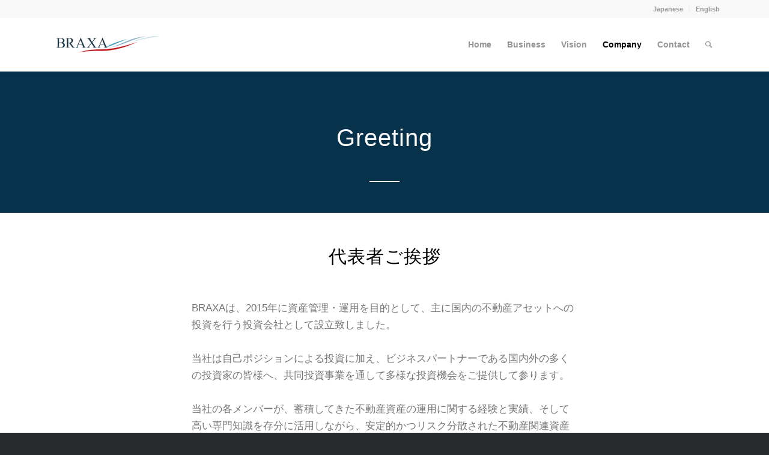

--- FILE ---
content_type: text/html; charset=UTF-8
request_url: http://braxa.co.jp/greeting/
body_size: 9157
content:
<!DOCTYPE html>
<html lang="ja" class="html_stretched responsive av-preloader-disabled av-default-lightbox  html_header_top html_logo_left html_main_nav_header html_menu_right html_slim html_header_sticky html_header_shrinking html_header_topbar_active html_mobile_menu_tablet html_header_searchicon html_content_align_center html_header_unstick_top_disabled html_header_stretch_disabled html_minimal_header html_minimal_header_shadow html_elegant-blog html_modern-blog html_av-submenu-hidden html_av-submenu-display-click html_av-overlay-side html_av-overlay-side-classic html_av-submenu-clone html_entry_id_3334 av-no-preview html_text_menu_active ">
<head>
<meta charset="UTF-8" />
<meta name="robots" content="index, follow" />


<!-- mobile setting -->
<meta name="viewport" content="width=device-width, initial-scale=1, maximum-scale=1">

<!-- Scripts/CSS and wp_head hook -->
<title>Greeting &#8211; braxa</title>
<link rel='dns-prefetch' href='//s.w.org' />
<link rel="alternate" type="application/rss+xml" title="braxa &raquo; フィード" href="http://braxa.co.jp/feed/" />
<link rel="alternate" type="application/rss+xml" title="braxa &raquo; コメントフィード" href="http://braxa.co.jp/comments/feed/" />
		<script type="text/javascript">
			window._wpemojiSettings = {"baseUrl":"https:\/\/s.w.org\/images\/core\/emoji\/11\/72x72\/","ext":".png","svgUrl":"https:\/\/s.w.org\/images\/core\/emoji\/11\/svg\/","svgExt":".svg","source":{"concatemoji":"http:\/\/braxa.co.jp\/wp\/wp-includes\/js\/wp-emoji-release.min.js?ver=4.9.26"}};
			!function(e,a,t){var n,r,o,i=a.createElement("canvas"),p=i.getContext&&i.getContext("2d");function s(e,t){var a=String.fromCharCode;p.clearRect(0,0,i.width,i.height),p.fillText(a.apply(this,e),0,0);e=i.toDataURL();return p.clearRect(0,0,i.width,i.height),p.fillText(a.apply(this,t),0,0),e===i.toDataURL()}function c(e){var t=a.createElement("script");t.src=e,t.defer=t.type="text/javascript",a.getElementsByTagName("head")[0].appendChild(t)}for(o=Array("flag","emoji"),t.supports={everything:!0,everythingExceptFlag:!0},r=0;r<o.length;r++)t.supports[o[r]]=function(e){if(!p||!p.fillText)return!1;switch(p.textBaseline="top",p.font="600 32px Arial",e){case"flag":return s([55356,56826,55356,56819],[55356,56826,8203,55356,56819])?!1:!s([55356,57332,56128,56423,56128,56418,56128,56421,56128,56430,56128,56423,56128,56447],[55356,57332,8203,56128,56423,8203,56128,56418,8203,56128,56421,8203,56128,56430,8203,56128,56423,8203,56128,56447]);case"emoji":return!s([55358,56760,9792,65039],[55358,56760,8203,9792,65039])}return!1}(o[r]),t.supports.everything=t.supports.everything&&t.supports[o[r]],"flag"!==o[r]&&(t.supports.everythingExceptFlag=t.supports.everythingExceptFlag&&t.supports[o[r]]);t.supports.everythingExceptFlag=t.supports.everythingExceptFlag&&!t.supports.flag,t.DOMReady=!1,t.readyCallback=function(){t.DOMReady=!0},t.supports.everything||(n=function(){t.readyCallback()},a.addEventListener?(a.addEventListener("DOMContentLoaded",n,!1),e.addEventListener("load",n,!1)):(e.attachEvent("onload",n),a.attachEvent("onreadystatechange",function(){"complete"===a.readyState&&t.readyCallback()})),(n=t.source||{}).concatemoji?c(n.concatemoji):n.wpemoji&&n.twemoji&&(c(n.twemoji),c(n.wpemoji)))}(window,document,window._wpemojiSettings);
		</script>
		<style type="text/css">
img.wp-smiley,
img.emoji {
	display: inline !important;
	border: none !important;
	box-shadow: none !important;
	height: 1em !important;
	width: 1em !important;
	margin: 0 .07em !important;
	vertical-align: -0.1em !important;
	background: none !important;
	padding: 0 !important;
}
</style>
<link rel='stylesheet' id='contact-form-7-css'  href='http://braxa.co.jp/wp/wp-content/plugins/contact-form-7/includes/css/styles.css?ver=5.0.5' type='text/css' media='all' />
<link rel='stylesheet' id='avia-merged-styles-css'  href='http://braxa.co.jp/wp/wp-content/uploads/dynamic_avia/avia-merged-styles-9967e567c768498552aed6056c7b652a.css' type='text/css' media='all' />
<script type='text/javascript' src='http://braxa.co.jp/wp/wp-includes/js/jquery/jquery.js?ver=1.12.4'></script>
<script type='text/javascript' src='http://braxa.co.jp/wp/wp-includes/js/jquery/jquery-migrate.min.js?ver=1.4.1'></script>
<link rel='https://api.w.org/' href='http://braxa.co.jp/wp-json/' />
<link rel="EditURI" type="application/rsd+xml" title="RSD" href="http://braxa.co.jp/wp/xmlrpc.php?rsd" />
<link rel="wlwmanifest" type="application/wlwmanifest+xml" href="http://braxa.co.jp/wp/wp-includes/wlwmanifest.xml" /> 
<meta name="generator" content="WordPress 4.9.26" />
<link rel="canonical" href="http://braxa.co.jp/greeting/" />
<link rel='shortlink' href='http://braxa.co.jp/?p=3334' />
<link rel="alternate" type="application/json+oembed" href="http://braxa.co.jp/wp-json/oembed/1.0/embed?url=http%3A%2F%2Fbraxa.co.jp%2Fgreeting%2F" />
<link rel="alternate" type="text/xml+oembed" href="http://braxa.co.jp/wp-json/oembed/1.0/embed?url=http%3A%2F%2Fbraxa.co.jp%2Fgreeting%2F&#038;format=xml" />
<link rel="profile" href="http://gmpg.org/xfn/11" />
<link rel="alternate" type="application/rss+xml" title="braxa RSS2 Feed" href="http://braxa.co.jp/feed/" />
<link rel="pingback" href="http://braxa.co.jp/wp/xmlrpc.php" />
<!--[if lt IE 9]><script src="http://braxa.co.jp/wp/wp-content/themes/enfold/js/html5shiv.js"></script><![endif]-->
<link rel="icon" href="http://braxa.co.jp/wp/wp-content/uploads/2018/12/icon_braxa.jpg" type="image/x-icon">

<!-- To speed up the rendering and to display the site as fast as possible to the user we include some styles and scripts for above the fold content inline -->
<script type="text/javascript">'use strict';var avia_is_mobile=!1;if(/Android|webOS|iPhone|iPad|iPod|BlackBerry|IEMobile|Opera Mini/i.test(navigator.userAgent)&&'ontouchstart' in document.documentElement){avia_is_mobile=!0;document.documentElement.className+=' avia_mobile '}
else{document.documentElement.className+=' avia_desktop '};document.documentElement.className+=' js_active ';(function(){var e=['-webkit-','-moz-','-ms-',''],n='';for(var t in e){if(e[t]+'transform' in document.documentElement.style){document.documentElement.className+=' avia_transform ';n=e[t]+'transform'};if(e[t]+'perspective' in document.documentElement.style)document.documentElement.className+=' avia_transform3d '};if(typeof document.getElementsByClassName=='function'&&typeof document.documentElement.getBoundingClientRect=='function'&&avia_is_mobile==!1){if(n&&window.innerHeight>0){setTimeout(function(){var e=0,o={},a=0,t=document.getElementsByClassName('av-parallax'),i=window.pageYOffset||document.documentElement.scrollTop;for(e=0;e<t.length;e++){t[e].style.top='0px';o=t[e].getBoundingClientRect();a=Math.ceil((window.innerHeight+i-o.top)*0.3);t[e].style[n]='translate(0px, '+a+'px)';t[e].style.top='auto';t[e].className+=' enabled-parallax '}},50)}}})();</script><style type='text/css'>
@font-face {font-family: 'entypo-fontello'; font-weight: normal; font-style: normal;
src: url('http://braxa.co.jp/wp/wp-content/themes/enfold/config-templatebuilder/avia-template-builder/assets/fonts/entypo-fontello.eot');
src: url('http://braxa.co.jp/wp/wp-content/themes/enfold/config-templatebuilder/avia-template-builder/assets/fonts/entypo-fontello.eot?#iefix') format('embedded-opentype'), 
url('http://braxa.co.jp/wp/wp-content/themes/enfold/config-templatebuilder/avia-template-builder/assets/fonts/entypo-fontello.woff') format('woff'), 
url('http://braxa.co.jp/wp/wp-content/themes/enfold/config-templatebuilder/avia-template-builder/assets/fonts/entypo-fontello.ttf') format('truetype'), 
url('http://braxa.co.jp/wp/wp-content/themes/enfold/config-templatebuilder/avia-template-builder/assets/fonts/entypo-fontello.svg#entypo-fontello') format('svg');
} #top .avia-font-entypo-fontello, body .avia-font-entypo-fontello, html body [data-av_iconfont='entypo-fontello']:before{ font-family: 'entypo-fontello'; }
</style>

<!--
Debugging Info for Theme support: 

Theme: Enfold
Version: 4.4.1
Installed: enfold
AviaFramework Version: 4.7
AviaBuilder Version: 0.9.5
aviaElementManager Version: 1.0.1
- - - - - - - - - - -
ChildTheme: Enfold Child
ChildTheme Version: 1.0
ChildTheme Installed: enfold

ML:128-PU:10-PLA:6
WP:4.9.26
Compress: CSS:all theme files - JS:all theme files
Updates: disabled
PLAu:5
-->
<script>
  (function(i,s,o,g,r,a,m){i['GoogleAnalyticsObject']=r;i[r]=i[r]||function(){
  (i[r].q=i[r].q||[]).push(arguments)},i[r].l=1*new Date();a=s.createElement(o),
  m=s.getElementsByTagName(o)[0];a.async=1;a.src=g;m.parentNode.insertBefore(a,m)
  })(window,document,'script','//www.google-analytics.com/analytics.js','ga');

  ga('create', 'UA-73956078-25', 'auto');
  ga('send', 'pageview');

</script>
</head>




<body id="top" class="page-template-default page page-id-3334  rtl_columns stretched m-plus-1p-custom m-plus-1p" itemscope="itemscope" itemtype="https://schema.org/WebPage" >

	
	<div id='wrap_all'>

	
<header id='header' class='all_colors header_color light_bg_color  av_header_top av_logo_left av_main_nav_header av_menu_right av_slim av_header_sticky av_header_shrinking av_header_stretch_disabled av_mobile_menu_tablet av_header_searchicon av_header_unstick_top_disabled av_minimal_header av_minimal_header_shadow av_bottom_nav_disabled  av_alternate_logo_active av_header_border_disabled'  role="banner" itemscope="itemscope" itemtype="https://schema.org/WPHeader" >

		<div id='header_meta' class='container_wrap container_wrap_meta  av_secondary_right av_extra_header_active av_entry_id_3334'>
		
			      <div class='container'>
			      <nav class='sub_menu'  role="navigation" itemscope="itemscope" itemtype="https://schema.org/SiteNavigationElement" ><ul id="avia2-menu" class="menu"><li id="menu-item-3161" class="menu-item menu-item-type-post_type menu-item-object-page menu-item-home menu-item-3161"><a href="http://braxa.co.jp/">Japanese</a></li>
<li id="menu-item-3596" class="menu-item menu-item-type-post_type menu-item-object-page menu-item-3596"><a href="http://braxa.co.jp/en/">English</a></li>
</ul></nav>			      </div>
		</div>

		<div  id='header_main' class='container_wrap container_wrap_logo'>
	
        <div class='container av-logo-container'><div class='inner-container'><span class='logo'><a href='http://braxa.co.jp/'><img height='100' width='300' src='http://braxa.co.jp/wp/wp-content/uploads/2018/10/logo-300x138.png' alt='braxa' /></a></span><nav class='main_menu' data-selectname='Select a page'  role="navigation" itemscope="itemscope" itemtype="https://schema.org/SiteNavigationElement" ><div class="avia-menu av-main-nav-wrap"><ul id="avia-menu" class="menu av-main-nav"><li id="menu-item-3146" class="menu-item menu-item-type-custom menu-item-object-custom menu-item-home menu-item-mega-parent  menu-item-top-level menu-item-top-level-1"><a href="http://braxa.co.jp/" itemprop="url"><span class="avia-bullet"></span><span class="avia-menu-text">Home</span><span class="avia-menu-fx"><span class="avia-arrow-wrap"><span class="avia-arrow"></span></span></span></a></li>
<li id="menu-item-3488" class="menu-item menu-item-type-custom menu-item-object-custom menu-item-has-children menu-item-top-level menu-item-top-level-2"><a href="#" itemprop="url"><span class="avia-bullet"></span><span class="avia-menu-text">Business</span><span class="avia-menu-fx"><span class="avia-arrow-wrap"><span class="avia-arrow"></span></span></span></a>


<ul class="sub-menu">
	<li id="menu-item-3367" class="menu-item menu-item-type-post_type menu-item-object-page"><a href="http://braxa.co.jp/business-contents/" itemprop="url"><span class="avia-bullet"></span><span class="avia-menu-text">Our Business</span></a></li>
	<li id="menu-item-3490" class="menu-item menu-item-type-post_type menu-item-object-page"><a href="http://braxa.co.jp/business-whychosen/" itemprop="url"><span class="avia-bullet"></span><span class="avia-menu-text">Why BRAXA</span></a></li>
	<li id="menu-item-3489" class="menu-item menu-item-type-post_type menu-item-object-page"><a href="http://braxa.co.jp/business-lps/" itemprop="url"><span class="avia-bullet"></span><span class="avia-menu-text">Investment scheme (GK-TK,TMK,LPS)</span></a></li>
</ul>
</li>
<li id="menu-item-3199" class="menu-item menu-item-type-post_type menu-item-object-page menu-item-top-level menu-item-top-level-3"><a href="http://braxa.co.jp/vision/" itemprop="url"><span class="avia-bullet"></span><span class="avia-menu-text">Vision</span><span class="avia-menu-fx"><span class="avia-arrow-wrap"><span class="avia-arrow"></span></span></span></a></li>
<li id="menu-item-3159" class="menu-item menu-item-type-custom menu-item-object-custom current-menu-ancestor current-menu-parent menu-item-has-children menu-item-top-level menu-item-top-level-4"><a href="#" itemprop="url"><span class="avia-bullet"></span><span class="avia-menu-text">Company</span><span class="avia-menu-fx"><span class="avia-arrow-wrap"><span class="avia-arrow"></span></span></span></a>


<ul class="sub-menu">
	<li id="menu-item-3366" class="menu-item menu-item-type-post_type menu-item-object-page"><a href="http://braxa.co.jp/overview/" itemprop="url"><span class="avia-bullet"></span><span class="avia-menu-text">Company overview</span></a></li>
	<li id="menu-item-3365" class="menu-item menu-item-type-post_type menu-item-object-page current-menu-item page_item page-item-3334 current_page_item"><a href="http://braxa.co.jp/greeting/" itemprop="url"><span class="avia-bullet"></span><span class="avia-menu-text">Greeting</span></a></li>
	<li id="menu-item-3504" class="menu-item menu-item-type-post_type menu-item-object-page"><a href="http://braxa.co.jp/ourpeople/" itemprop="url"><span class="avia-bullet"></span><span class="avia-menu-text">Our people</span></a></li>
	<li id="menu-item-3364" class="menu-item menu-item-type-post_type menu-item-object-page"><a href="http://braxa.co.jp/map/" itemprop="url"><span class="avia-bullet"></span><span class="avia-menu-text">Access map</span></a></li>
	<li id="menu-item-3513" class="menu-item menu-item-type-post_type menu-item-object-page"><a href="http://braxa.co.jp/recruit/" itemprop="url"><span class="avia-bullet"></span><span class="avia-menu-text">Recruit</span></a></li>
</ul>
</li>
<li id="menu-item-3379" class="menu-item menu-item-type-post_type menu-item-object-page menu-item-top-level menu-item-top-level-5"><a href="http://braxa.co.jp/contact/" itemprop="url"><span class="avia-bullet"></span><span class="avia-menu-text">Contact</span><span class="avia-menu-fx"><span class="avia-arrow-wrap"><span class="avia-arrow"></span></span></span></a></li>
<li id="menu-item-search" class="noMobile menu-item menu-item-search-dropdown menu-item-avia-special">
							<a href="?s=" data-avia-search-tooltip="

&lt;form action=&quot;http://braxa.co.jp/&quot; id=&quot;searchform&quot; method=&quot;get&quot; class=&quot;&quot;&gt;
	&lt;div&gt;
		&lt;input type=&quot;submit&quot; value=&quot;&quot; id=&quot;searchsubmit&quot; class=&quot;button avia-font-entypo-fontello&quot; /&gt;
		&lt;input type=&quot;text&quot; id=&quot;s&quot; name=&quot;s&quot; value=&quot;&quot; placeholder='Search' /&gt;
			&lt;/div&gt;
&lt;/form&gt;" aria-hidden='true' data-av_icon='' data-av_iconfont='entypo-fontello'><span class="avia_hidden_link_text">Search</span></a>
	        		   </li><li class="av-burger-menu-main menu-item-avia-special av-small-burger-icon">
	        			<a href="#">
							<span class="av-hamburger av-hamburger--spin av-js-hamburger">
					        <span class="av-hamburger-box">
						          <span class="av-hamburger-inner"></span>
						          <strong>Menu</strong>
					        </span>
							</span>
						</a>
	        		   </li></ul></div></nav></div> </div> 
		<!-- end container_wrap-->
		</div>
		
		<div class='header_bg'></div>

<!-- end header -->
</header>
		
	<div id='main' class='all_colors' data-scroll-offset='88'>

	<div id='av_section_1' class='avia-section main_color avia-section-no-padding avia-no-border-styling av-section-color-overlay-active avia-bg-style-scroll  avia-builder-el-0  el_before_av_one_full  avia-builder-el-first   container_wrap fullsize' style = 'background-color: #1081bd; background-image: '  ><div class='av-section-color-overlay-wrap'><div class='av-section-color-overlay' style='opacity: 0.6; background-color: #000000; '></div><div class='container' ><main  role="main" itemprop="mainContentOfPage"  class='template-page content  av-content-full alpha units'><div class='post-entry post-entry-type-page post-entry-3334'><div class='entry-content-wrapper clearfix'>
<div style='height:30px' class='hr hr-invisible   avia-builder-el-1  el_before_av_heading  avia-builder-el-first '><span class='hr-inner ' ><span class='hr-inner-style'></span></span></div>
<div style='padding-bottom:0px; color:#ffffff;font-size:40px;' class='av-special-heading av-special-heading-h1 custom-color-heading blockquote modern-quote modern-centered  avia-builder-el-2  el_after_av_hr  el_before_av_hr  av-inherit-size '><h1 class='av-special-heading-tag '  itemprop="headline"  ><span class="top_h1">Greeting</span></h1><div class='special-heading-border'><div class='special-heading-inner-border' style='border-color:#ffffff'></div></div></div>
<div style=' margin-top:30px; margin-bottom:40px;'  class='hr hr-custom hr-center hr-icon-no   avia-builder-el-3  el_after_av_heading  avia-builder-el-last '><span class='hr-inner   inner-border-av-border-fat' style=' width:50px; border-color:#ffffff;' ><span class='hr-inner-style'></span></span></div>
</div></div></main><!-- close content main element --></div></div></div><div id='after_section_1' class='main_color av_default_container_wrap container_wrap fullsize'   ><div class='container' ><div class='template-page content  av-content-full alpha units'><div class='post-entry post-entry-type-page post-entry-3334'><div class='entry-content-wrapper clearfix'>
<div class='flex_column_table av-equal-height-column-flextable -flextable' ><div class="flex_column av_one_full  flex_column_table_cell av-equal-height-column av-align-middle av-zero-column-padding first  avia-builder-el-4  el_after_av_section  el_before_av_one_fifth  avia-builder-el-first  " style='border-radius:0px; '><div style='padding-bottom:0px; color:#000000;font-size:30px;' class='av-special-heading av-special-heading-h2 custom-color-heading blockquote modern-quote modern-centered  avia-builder-el-5  avia-builder-el-no-sibling   av-inherit-size '><h2 class='av-special-heading-tag '  itemprop="headline"  ><span class="top_h1">代表者ご挨拶</span></h2><div class='special-heading-border'><div class='special-heading-inner-border' style='border-color:#000000'></div></div></div></div></div><!--close column table wrapper. Autoclose: 1 -->
<div class="flex_column av_one_fifth  flex_column_div av-zero-column-padding first  avia-builder-el-6  el_after_av_one_full  el_before_av_three_fifth  column-top-margin" style='border-radius:0px; '></div>
<div class="flex_column av_three_fifth  flex_column_div av-zero-column-padding   avia-builder-el-7  el_after_av_one_fifth  el_before_av_one_fifth  column-top-margin" style='border-radius:0px; '><section class="av_textblock_section "  itemscope="itemscope" itemtype="https://schema.org/CreativeWork" ><div class='avia_textblock  '   itemprop="text" ><p>BRAXAは、2015年に資産管理・運用を目的として、主に国内の不動産アセットへの投資を行う投資会社として設立致しました。<br />
&nbsp;<br />
当社は自己ポジションによる投資に加え、ビジネスパートナーである国内外の多くの投資家の皆様へ、共同投資事業を通して多様な投資機会をご提供して参ります。<br />
&nbsp;<br />
当社の各メンバーが、蓄積してきた不動産資産の運用に関する経験と実績、そして高い専門知識を存分に活用しながら、安定的かつリスク分散された不動産関連資産に対して投資、運用を行っていく所存です。<br />
&nbsp;<br />
また、不動産以外の事業として、当社メンバーの豊富な人脈を活かし、日本の中小企業のアジア、中東、米国等へのグローバル展開のアレンジメント事業も展開しております。<br />
&nbsp;<br />
今後、各事業のシナジーを最大限に発揮し、収益拡大による企業価値向上を図って参ります。<br />
&nbsp;<br />
どうぞ当社の今後の持続的な成長にご期待下さい。<br />
&nbsp;<br />
ここに謹んでご挨拶を申し上げるとともに、皆様から、より一層のご指導とご支援を賜りますよう、宜しくお願い申し上げます。</p>
</div></section>
<div style=' margin-top:30px; margin-bottom:30px;'  class='hr hr-custom hr-center hr-icon-no   avia-builder-el-9  el_after_av_textblock  el_before_av_textblock '><span class='hr-inner   inner-border-av-border-thin' style=' width:50px; border-color:#ffffff;' ><span class='hr-inner-style'></span></span></div>
<section class="av_textblock_section "  itemscope="itemscope" itemtype="https://schema.org/CreativeWork" ><div class='avia_textblock  '   itemprop="text" ><p><strong class="avia-testimonial-name">和田　ジョン</strong><span class="avia-testimonial-subtitle ">代表取締役社長</span></p>
</div></section></div><div class="flex_column av_one_fifth  flex_column_div av-zero-column-padding   avia-builder-el-11  el_after_av_three_fifth  avia-builder-el-last  column-top-margin" style='border-radius:0px; '></div></p>
</div></div></div><!-- close content main div --> <!-- section close by builder template -->		</div><!--end builder template--></div><!-- close default .container_wrap element -->						<div class='container_wrap footer_color' id='footer'>

					<div class='container'>

						<div class='flex_column av_one_fourth  first el_before_av_one_fourth'><section id="text-2" class="widget clearfix widget_text">			<div class="textwidget"><p><a href="http://braxa.co.jp/wp/" rel="noopener">ブラックサ株式会社</a><br />
100-0014<br />
東京都千代田区永田町2-14-2<br />
山王グランドビル 3階<br />
(<a href="https://maps.app.goo.gl/Z9RyiRyNcgqX5NwG8" target="_blank" rel="noopener">地図はこちら</a>)</p>
</div>
		<span class="seperator extralight-border"></span></section></div><div class='flex_column av_one_fourth  el_after_av_one_fourth  el_before_av_one_fourth '><section id="text-3" class="widget clearfix widget_text">			<div class="textwidget"><p><a href="http://braxa.co.jp/wp/top/">HOME</a><br />
<a href="http://braxa.co.jp/wp/vision/">Vision</a><br />
<a href="http://braxa.co.jp/wp/contact/">Contact</a></p>
</div>
		<span class="seperator extralight-border"></span></section></div><div class='flex_column av_one_fourth  el_after_av_one_fourth  el_before_av_one_fourth '><section id="text-5" class="widget clearfix widget_text">			<div class="textwidget"><p>Business<br />
&#8211; <a href="http://braxa.co.jp/wp/business-contents/">Our Business</a><br />
&#8211; <a href="http://braxa.co.jp/wp/business-whychosen/">Why BRAXA</a><br />
&#8211; <a href="http://braxa.co.jp/wp/business-lps/">Investment scheme<br />
　(GK-TK,TMK,LPS)</a></p>
</div>
		<span class="seperator extralight-border"></span></section></div><div class='flex_column av_one_fourth  el_after_av_one_fourth  el_before_av_one_fourth '><section id="text-4" class="widget clearfix widget_text">			<div class="textwidget"><p>Company<br />
&#8211; <a href="http://braxa.co.jp/wp/overview/">Company Overview</a><br />
&#8211; <a href="http://braxa.co.jp/wp/greeting/">Greeting</a><br />
&#8211; <a href="http://braxa.co.jp/wp/ourpeople/">Our people</a><br />
&#8211; <a href="http://braxa.co.jp/wp/map/">Access map</a><br />
&#8211; <a href="http://braxa.co.jp/wp/recruit/">Recruit</a></p>
</div>
		<span class="seperator extralight-border"></span></section></div>

					</div>


				<!-- ####### END FOOTER CONTAINER ####### -->
				</div>

	


			

					<!-- end main -->
		</div>
		
		<!-- end wrap_all --></div>

<a href='#top' title='Scroll to top' id='scroll-top-link' aria-hidden='true' data-av_icon='' data-av_iconfont='entypo-fontello'><span class="avia_hidden_link_text">Scroll to top</span></a>

<div id="fb-root"></div>


 <script type='text/javascript'>
 /* <![CDATA[ */  
var avia_framework_globals = avia_framework_globals || {};
    avia_framework_globals.frameworkUrl = 'http://braxa.co.jp/wp/wp-content/themes/enfold/framework/';
    avia_framework_globals.installedAt = 'http://braxa.co.jp/wp/wp-content/themes/enfold/';
    avia_framework_globals.ajaxurl = 'http://braxa.co.jp/wp/wp-admin/admin-ajax.php';
/* ]]> */ 
</script>
 
 <script type='text/javascript'>
/* <![CDATA[ */
var wpcf7 = {"apiSettings":{"root":"http:\/\/braxa.co.jp\/wp-json\/contact-form-7\/v1","namespace":"contact-form-7\/v1"},"recaptcha":{"messages":{"empty":"\u3042\u306a\u305f\u304c\u30ed\u30dc\u30c3\u30c8\u3067\u306f\u306a\u3044\u3053\u3068\u3092\u8a3c\u660e\u3057\u3066\u304f\u3060\u3055\u3044\u3002"}}};
/* ]]> */
</script>
<script type='text/javascript' src='http://braxa.co.jp/wp/wp-content/plugins/contact-form-7/includes/js/scripts.js?ver=5.0.5'></script>
<script type='text/javascript' src='http://braxa.co.jp/wp/wp-includes/js/wp-embed.min.js?ver=4.9.26'></script>
<script type='text/javascript' src='http://braxa.co.jp/wp/wp-content/uploads/dynamic_avia/avia-footer-scripts-0f3895a5d31f0a01896fded3c91567b1.js'></script>
<!-- start Simple Custom CSS and JS -->
<style type="text/css">
/* Add your CSS code here.

For example:
.example {
    color: red;
}

For brushing up on your CSS knowledge, check out http://www.w3schools.com/css/css_syntax.asp

End of comment */ 

.top_h1{
/*font-family: source-han-sans-japanese,"MS Gothic",sans-serif;*/
font-weight: 300;
line-height: 1.5;
}
p{    line-height: 1.7;}
p { margin: 0;}
#top .iconbox_top{margin-top: 0px; }
#top .iconbox.av-no-box .iconbox_icon{    width: 40px; height: 40px;}

#top .avia-slideshow-arrows a.prev-slide{display: none;}
#top .avia-slideshow-arrows a.next-slide{display: none;}
.container_wrap{border-top-style: none;}

#top_ta_wa{padding-top: 20px;}
/*#top #main .avia-section .template-page{padding: 0;}*/
#top_ta_wa .template-page{padding:0;}

/*table top用*/
section table { width: 100%;}
section th, section td  { padding: 10px; border: 1px solid #ddd; }
section th  { background: #f4f4f4; }
section td  { background: #fff;color: #757575; }

.top_ta th  { width: 50%; text-align: left; }
 
@media only screen and (max-width:480px){
    .top_ta { margin: 0 -10px; }
    .top_ta th,
    .top_ta td{
    width: 100%;
    display: block;
    border-top: #f2f2f2;
    }
  .top_ta th{color:#ddd;}
  .top_ta tr:first-child th { border-top: 1px solid #ddd;}
}

/*table contens用*/
section table { width: 100%; }
section th, section td  { padding: 10px; border: 1px solid #ddd; }
section th  { background: #f4f4f4; }

.con_ta th  { width: 20%; text-align: left; color: #757575;}
 
@media only screen and (max-width:480px){
    .con_ta { margin: 0 -10px; }
    .con_ta th,
    .con_ta td{
    width: 100%;
    display: block;
    border-top: #f2f2f2;
    }
  .con_ta th{color:#757575;}
  .con_ta tr:first-child th { border-top: 1px solid #ddd; }
}

/*table contens2用*/
section table { width: 100%; }
section th, section td  { padding: 10px; border: 1px solid #ddd; }
section th  { background: #f4f4f4; color}

.con_ta2 th  { width: 30%; text-align: left; color: #757575;}
.con_ta2 th,td {font-size:17px;}
 
@media only screen and (max-width:480px){
    .con_ta2 { margin: 0 -10px; }
    .con_ta2 th,
    .con_ta2 td{
    width: 100%;
    display: block;
    border-top: #f2f2f2;
    }
  .con_ta2 th{color:#757575;}
  .con_ta2 tr:first-child th { border-top: 1px solid #ddd; }

}

@media only screen and (max-width: 767px) and (min-width: 320px){ 
.responsive #top .slideshow_caption h2 {font-size: 32px !important;}
 .responsive #top .slideshow_caption .avia-caption-content{font-size: 18px !important;}
}

/*----------------------------------------------------
  .con_ta フォーム
----------------------------------------------------*/

/*******************************
* バッジの色
********************************/
/* 必須マーク */
.must {
    background: #FF1A00;
}

/* 任意マーク */
.free {
    background: #999;
}

.must,
.free {
    color: #FFF;
    border-radius: 3px;
    font-size: 12px;
    margin-right: 10px;
    padding: 5px 10px;
    letter-spacing: 0.2em;
}

/*******************************
* フォームの設定
********************************/
/* フォーム入力項目 */
.wpcf7 input[type="text"],
.wpcf7 input[type="email"],
.wpcf7 input[type="tel"],
.wpcf7 input[type="number"],
.wpcf7 textarea  {
     width: 100%;
     padding: 8px 15px;
     margin-right: 10px;
     margin-top: 10px;
     border: 1px solid #ddd;
     border-radius: 3px;
}
#top .input-text, #top input[type="text"], #top input[type="input"], #top input[type="password"], #top input[type="email"], #top input[type="number"], #top input[type="url"], #top input[type="tel"], #top input[type="search"], #top textarea, #top select{    margin-bottom: 0px;}

/* 送信ボタン */
input.sub-btn {
    width: 300px;
    height: 60px;
    background: #F90;
    color: #FFF;
    font-size: 1.1em;
    font-weight: bold;
    letter-spacing: 0.2em;
    border: 1px solid #ffae13;
    -webkit-transition: 0.3s;
    -moz-transition: 0.3s;
    -o-transition: 0.3s;
    -ms-transition: 0.3s;
    transition: 0.3s;   
}

/* 送信ボタンホバー */
input.sub-btn:hover{
    background: #FFF;
    color: #F90;  
}

/* 送信ボタン中央寄せ */
.center {
    text-align:center;
}

/*----------------------------------------------------
  .con_ta  テキスト
----------------------------------------------------*/
.box_con{  width: 90%; margin: 0 auto;}
.aten_red {
    position: relative;
    margin: 2em 0;
    padding: 25px 10px 7px;
    border: solid 2px #e60012;
}
.aten_red .box-title_red {
    position: absolute;
    display: inline-block;
    top: -2px;
    left: -2px;
    padding: 0 9px;
    height: 25px;
    line-height: 25px;
    vertical-align: middle;
    font-size: 17px;
    background: #e60012;
    color: #ffffff;
    font-weight: bold;
}
.aten_bl {
    position: relative;
    margin: 2em 0;
    padding: 25px 10px 7px;
    border: solid 2px #000;
}
.aten_bl .box-title_bl {
    position: absolute;
    display: inline-block;
    top: -2px;
    left: -2px;
    padding: 0 9px;
    height: 25px;
    line-height: 25px;
    vertical-align: middle;
    font-size: 17px;
    background: #000;
    color: #ffffff;
    font-weight: bold;
}
.aten {
    position: relative;
    margin: 2em 0;
    padding: 25px 10px 7px;
    border: solid 2px #FFC107;
}
.aten .box-title {
    position: absolute;
    display: inline-block;
    top: -2px;
    left: -2px;
    padding: 0 9px;
    height: 25px;
    line-height: 25px;
    vertical-align: middle;
    font-size: 17px;
    background: #FFC107;
    color: #ffffff;
    font-weight: bold;
}
.aten p {
    margin: 0; 
    padding: 0;
}
</style>
<!-- end Simple Custom CSS and JS -->
</body>
</html>


--- FILE ---
content_type: text/plain
request_url: https://www.google-analytics.com/j/collect?v=1&_v=j102&a=193140314&t=pageview&_s=1&dl=http%3A%2F%2Fbraxa.co.jp%2Fgreeting%2F&ul=en-us%40posix&dt=Greeting%20%E2%80%93%20braxa&sr=1280x720&vp=1280x720&_u=IEBAAEABAAAAACAAI~&jid=1455776609&gjid=1444125206&cid=1121320773.1768678304&tid=UA-73956078-25&_gid=1705022973.1768678304&_r=1&_slc=1&z=623612779
body_size: -283
content:
2,cG-5PE5Q7G8TK